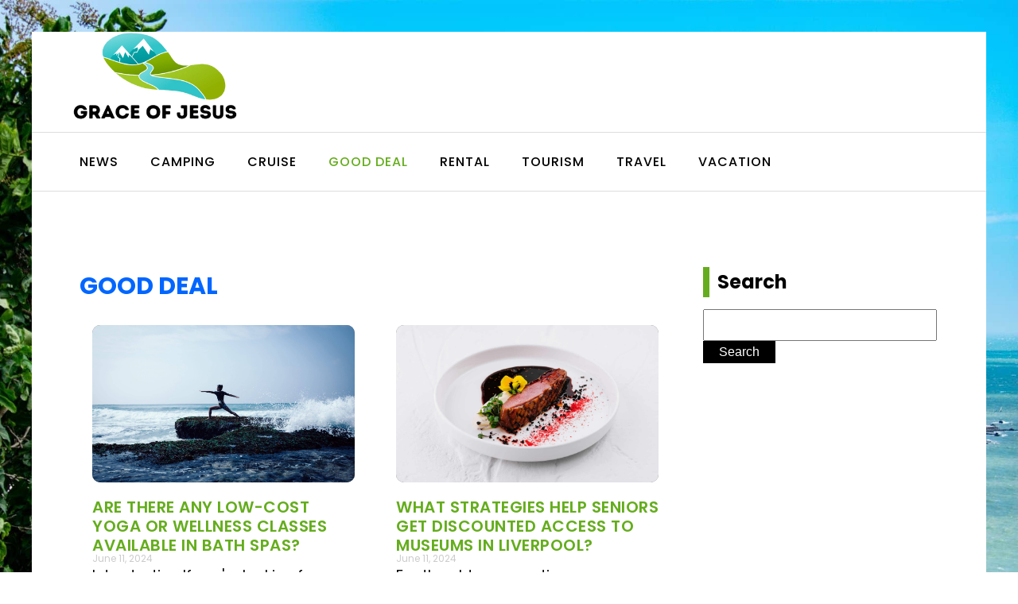

--- FILE ---
content_type: text/html; charset=UTF-8
request_url: https://graceofjesus.com/category/good-deal
body_size: 12034
content:
<!DOCTYPE html>
<html lang="en-US" >
<head>
<meta charset="UTF-8">
<meta name="viewport" content="width=device-width, initial-scale=1.0">
<!-- WP_HEAD() START -->


<meta name='robots' content='index, follow, max-image-preview:large, max-snippet:-1, max-video-preview:-1' />
	<style>img:is([sizes="auto" i], [sizes^="auto," i]) { contain-intrinsic-size: 3000px 1500px }</style>
	
	<!-- This site is optimized with the Yoast SEO plugin v26.3 - https://yoast.com/wordpress/plugins/seo/ -->
	<title>Good deal Archives - Travel Shopping Guide - graceofjesus.com</title>
<link data-wpr-hosted-gf-parameters="family=Poppins%3A100%2C200%2C300%2C400%2C500%2C600%2C700%2C800%2C900%7CPoppins%3A100%2C200%2C300%2C400%2C500%2C600%2C700%2C800%2C900&display=swap" href="https://graceofjesus.com/wp-content/cache/fonts/1/google-fonts/css/e/8/8/cd7310f0ecc92040a0e6c9c8b4af1.css" rel="stylesheet">
	<link rel="canonical" href="https://graceofjesus.com/category/good-deal" />
	<meta property="og:locale" content="en_US" />
	<meta property="og:type" content="article" />
	<meta property="og:title" content="Good deal Archives - Travel Shopping Guide - graceofjesus.com" />
	<meta property="og:url" content="https://graceofjesus.com/category/good-deal" />
	<meta property="og:site_name" content="Travel Shopping Guide - graceofjesus.com" />
	<meta name="twitter:card" content="summary_large_image" />
	<script type="application/ld+json" class="yoast-schema-graph">{"@context":"https://schema.org","@graph":[{"@type":"CollectionPage","@id":"https://graceofjesus.com/category/good-deal","url":"https://graceofjesus.com/category/good-deal","name":"Good deal Archives - Travel Shopping Guide - graceofjesus.com","isPartOf":{"@id":"https://graceofjesus.com/#website"},"primaryImageOfPage":{"@id":"https://graceofjesus.com/category/good-deal#primaryimage"},"image":{"@id":"https://graceofjesus.com/category/good-deal#primaryimage"},"thumbnailUrl":"https://graceofjesus.com/wp-content/uploads/2024/06/are-there-any-low-cost-yoga-or-wellness-classes-available-in-bath-spas.jpg","breadcrumb":{"@id":"https://graceofjesus.com/category/good-deal#breadcrumb"},"inLanguage":"en-US"},{"@type":"ImageObject","inLanguage":"en-US","@id":"https://graceofjesus.com/category/good-deal#primaryimage","url":"https://graceofjesus.com/wp-content/uploads/2024/06/are-there-any-low-cost-yoga-or-wellness-classes-available-in-bath-spas.jpg","contentUrl":"https://graceofjesus.com/wp-content/uploads/2024/06/are-there-any-low-cost-yoga-or-wellness-classes-available-in-bath-spas.jpg","width":2560,"height":1707},{"@type":"BreadcrumbList","@id":"https://graceofjesus.com/category/good-deal#breadcrumb","itemListElement":[{"@type":"ListItem","position":1,"name":"Home","item":"https://graceofjesus.com/"},{"@type":"ListItem","position":2,"name":"Good deal"}]},{"@type":"WebSite","@id":"https://graceofjesus.com/#website","url":"https://graceofjesus.com/","name":"Travel Shopping Guide - graceofjesus.com","description":"&quot;Where Fun Meets Exploration&quot;","potentialAction":[{"@type":"SearchAction","target":{"@type":"EntryPoint","urlTemplate":"https://graceofjesus.com/?s={search_term_string}"},"query-input":{"@type":"PropertyValueSpecification","valueRequired":true,"valueName":"search_term_string"}}],"inLanguage":"en-US"}]}</script>
	<!-- / Yoast SEO plugin. -->


<link href='https://fonts.gstatic.com' crossorigin rel='preconnect' />
<link rel="alternate" type="application/rss+xml" title="Travel Shopping Guide - graceofjesus.com &raquo; Good deal Category Feed" href="https://graceofjesus.com/category/good-deal/feed" />
<link rel='stylesheet' id='wp-block-library-css' href='https://graceofjesus.com/wp-includes/css/dist/block-library/style.min.css?ver=6.8.3' type='text/css' media='all' />
<style id='classic-theme-styles-inline-css' type='text/css'>
/*! This file is auto-generated */
.wp-block-button__link{color:#fff;background-color:#32373c;border-radius:9999px;box-shadow:none;text-decoration:none;padding:calc(.667em + 2px) calc(1.333em + 2px);font-size:1.125em}.wp-block-file__button{background:#32373c;color:#fff;text-decoration:none}
</style>
<style id='global-styles-inline-css' type='text/css'>
:root{--wp--preset--aspect-ratio--square: 1;--wp--preset--aspect-ratio--4-3: 4/3;--wp--preset--aspect-ratio--3-4: 3/4;--wp--preset--aspect-ratio--3-2: 3/2;--wp--preset--aspect-ratio--2-3: 2/3;--wp--preset--aspect-ratio--16-9: 16/9;--wp--preset--aspect-ratio--9-16: 9/16;--wp--preset--color--black: #000000;--wp--preset--color--cyan-bluish-gray: #abb8c3;--wp--preset--color--white: #ffffff;--wp--preset--color--pale-pink: #f78da7;--wp--preset--color--vivid-red: #cf2e2e;--wp--preset--color--luminous-vivid-orange: #ff6900;--wp--preset--color--luminous-vivid-amber: #fcb900;--wp--preset--color--light-green-cyan: #7bdcb5;--wp--preset--color--vivid-green-cyan: #00d084;--wp--preset--color--pale-cyan-blue: #8ed1fc;--wp--preset--color--vivid-cyan-blue: #0693e3;--wp--preset--color--vivid-purple: #9b51e0;--wp--preset--gradient--vivid-cyan-blue-to-vivid-purple: linear-gradient(135deg,rgba(6,147,227,1) 0%,rgb(155,81,224) 100%);--wp--preset--gradient--light-green-cyan-to-vivid-green-cyan: linear-gradient(135deg,rgb(122,220,180) 0%,rgb(0,208,130) 100%);--wp--preset--gradient--luminous-vivid-amber-to-luminous-vivid-orange: linear-gradient(135deg,rgba(252,185,0,1) 0%,rgba(255,105,0,1) 100%);--wp--preset--gradient--luminous-vivid-orange-to-vivid-red: linear-gradient(135deg,rgba(255,105,0,1) 0%,rgb(207,46,46) 100%);--wp--preset--gradient--very-light-gray-to-cyan-bluish-gray: linear-gradient(135deg,rgb(238,238,238) 0%,rgb(169,184,195) 100%);--wp--preset--gradient--cool-to-warm-spectrum: linear-gradient(135deg,rgb(74,234,220) 0%,rgb(151,120,209) 20%,rgb(207,42,186) 40%,rgb(238,44,130) 60%,rgb(251,105,98) 80%,rgb(254,248,76) 100%);--wp--preset--gradient--blush-light-purple: linear-gradient(135deg,rgb(255,206,236) 0%,rgb(152,150,240) 100%);--wp--preset--gradient--blush-bordeaux: linear-gradient(135deg,rgb(254,205,165) 0%,rgb(254,45,45) 50%,rgb(107,0,62) 100%);--wp--preset--gradient--luminous-dusk: linear-gradient(135deg,rgb(255,203,112) 0%,rgb(199,81,192) 50%,rgb(65,88,208) 100%);--wp--preset--gradient--pale-ocean: linear-gradient(135deg,rgb(255,245,203) 0%,rgb(182,227,212) 50%,rgb(51,167,181) 100%);--wp--preset--gradient--electric-grass: linear-gradient(135deg,rgb(202,248,128) 0%,rgb(113,206,126) 100%);--wp--preset--gradient--midnight: linear-gradient(135deg,rgb(2,3,129) 0%,rgb(40,116,252) 100%);--wp--preset--font-size--small: 13px;--wp--preset--font-size--medium: 20px;--wp--preset--font-size--large: 36px;--wp--preset--font-size--x-large: 42px;--wp--preset--spacing--20: 0.44rem;--wp--preset--spacing--30: 0.67rem;--wp--preset--spacing--40: 1rem;--wp--preset--spacing--50: 1.5rem;--wp--preset--spacing--60: 2.25rem;--wp--preset--spacing--70: 3.38rem;--wp--preset--spacing--80: 5.06rem;--wp--preset--shadow--natural: 6px 6px 9px rgba(0, 0, 0, 0.2);--wp--preset--shadow--deep: 12px 12px 50px rgba(0, 0, 0, 0.4);--wp--preset--shadow--sharp: 6px 6px 0px rgba(0, 0, 0, 0.2);--wp--preset--shadow--outlined: 6px 6px 0px -3px rgba(255, 255, 255, 1), 6px 6px rgba(0, 0, 0, 1);--wp--preset--shadow--crisp: 6px 6px 0px rgba(0, 0, 0, 1);}:where(.is-layout-flex){gap: 0.5em;}:where(.is-layout-grid){gap: 0.5em;}body .is-layout-flex{display: flex;}.is-layout-flex{flex-wrap: wrap;align-items: center;}.is-layout-flex > :is(*, div){margin: 0;}body .is-layout-grid{display: grid;}.is-layout-grid > :is(*, div){margin: 0;}:where(.wp-block-columns.is-layout-flex){gap: 2em;}:where(.wp-block-columns.is-layout-grid){gap: 2em;}:where(.wp-block-post-template.is-layout-flex){gap: 1.25em;}:where(.wp-block-post-template.is-layout-grid){gap: 1.25em;}.has-black-color{color: var(--wp--preset--color--black) !important;}.has-cyan-bluish-gray-color{color: var(--wp--preset--color--cyan-bluish-gray) !important;}.has-white-color{color: var(--wp--preset--color--white) !important;}.has-pale-pink-color{color: var(--wp--preset--color--pale-pink) !important;}.has-vivid-red-color{color: var(--wp--preset--color--vivid-red) !important;}.has-luminous-vivid-orange-color{color: var(--wp--preset--color--luminous-vivid-orange) !important;}.has-luminous-vivid-amber-color{color: var(--wp--preset--color--luminous-vivid-amber) !important;}.has-light-green-cyan-color{color: var(--wp--preset--color--light-green-cyan) !important;}.has-vivid-green-cyan-color{color: var(--wp--preset--color--vivid-green-cyan) !important;}.has-pale-cyan-blue-color{color: var(--wp--preset--color--pale-cyan-blue) !important;}.has-vivid-cyan-blue-color{color: var(--wp--preset--color--vivid-cyan-blue) !important;}.has-vivid-purple-color{color: var(--wp--preset--color--vivid-purple) !important;}.has-black-background-color{background-color: var(--wp--preset--color--black) !important;}.has-cyan-bluish-gray-background-color{background-color: var(--wp--preset--color--cyan-bluish-gray) !important;}.has-white-background-color{background-color: var(--wp--preset--color--white) !important;}.has-pale-pink-background-color{background-color: var(--wp--preset--color--pale-pink) !important;}.has-vivid-red-background-color{background-color: var(--wp--preset--color--vivid-red) !important;}.has-luminous-vivid-orange-background-color{background-color: var(--wp--preset--color--luminous-vivid-orange) !important;}.has-luminous-vivid-amber-background-color{background-color: var(--wp--preset--color--luminous-vivid-amber) !important;}.has-light-green-cyan-background-color{background-color: var(--wp--preset--color--light-green-cyan) !important;}.has-vivid-green-cyan-background-color{background-color: var(--wp--preset--color--vivid-green-cyan) !important;}.has-pale-cyan-blue-background-color{background-color: var(--wp--preset--color--pale-cyan-blue) !important;}.has-vivid-cyan-blue-background-color{background-color: var(--wp--preset--color--vivid-cyan-blue) !important;}.has-vivid-purple-background-color{background-color: var(--wp--preset--color--vivid-purple) !important;}.has-black-border-color{border-color: var(--wp--preset--color--black) !important;}.has-cyan-bluish-gray-border-color{border-color: var(--wp--preset--color--cyan-bluish-gray) !important;}.has-white-border-color{border-color: var(--wp--preset--color--white) !important;}.has-pale-pink-border-color{border-color: var(--wp--preset--color--pale-pink) !important;}.has-vivid-red-border-color{border-color: var(--wp--preset--color--vivid-red) !important;}.has-luminous-vivid-orange-border-color{border-color: var(--wp--preset--color--luminous-vivid-orange) !important;}.has-luminous-vivid-amber-border-color{border-color: var(--wp--preset--color--luminous-vivid-amber) !important;}.has-light-green-cyan-border-color{border-color: var(--wp--preset--color--light-green-cyan) !important;}.has-vivid-green-cyan-border-color{border-color: var(--wp--preset--color--vivid-green-cyan) !important;}.has-pale-cyan-blue-border-color{border-color: var(--wp--preset--color--pale-cyan-blue) !important;}.has-vivid-cyan-blue-border-color{border-color: var(--wp--preset--color--vivid-cyan-blue) !important;}.has-vivid-purple-border-color{border-color: var(--wp--preset--color--vivid-purple) !important;}.has-vivid-cyan-blue-to-vivid-purple-gradient-background{background: var(--wp--preset--gradient--vivid-cyan-blue-to-vivid-purple) !important;}.has-light-green-cyan-to-vivid-green-cyan-gradient-background{background: var(--wp--preset--gradient--light-green-cyan-to-vivid-green-cyan) !important;}.has-luminous-vivid-amber-to-luminous-vivid-orange-gradient-background{background: var(--wp--preset--gradient--luminous-vivid-amber-to-luminous-vivid-orange) !important;}.has-luminous-vivid-orange-to-vivid-red-gradient-background{background: var(--wp--preset--gradient--luminous-vivid-orange-to-vivid-red) !important;}.has-very-light-gray-to-cyan-bluish-gray-gradient-background{background: var(--wp--preset--gradient--very-light-gray-to-cyan-bluish-gray) !important;}.has-cool-to-warm-spectrum-gradient-background{background: var(--wp--preset--gradient--cool-to-warm-spectrum) !important;}.has-blush-light-purple-gradient-background{background: var(--wp--preset--gradient--blush-light-purple) !important;}.has-blush-bordeaux-gradient-background{background: var(--wp--preset--gradient--blush-bordeaux) !important;}.has-luminous-dusk-gradient-background{background: var(--wp--preset--gradient--luminous-dusk) !important;}.has-pale-ocean-gradient-background{background: var(--wp--preset--gradient--pale-ocean) !important;}.has-electric-grass-gradient-background{background: var(--wp--preset--gradient--electric-grass) !important;}.has-midnight-gradient-background{background: var(--wp--preset--gradient--midnight) !important;}.has-small-font-size{font-size: var(--wp--preset--font-size--small) !important;}.has-medium-font-size{font-size: var(--wp--preset--font-size--medium) !important;}.has-large-font-size{font-size: var(--wp--preset--font-size--large) !important;}.has-x-large-font-size{font-size: var(--wp--preset--font-size--x-large) !important;}
:where(.wp-block-post-template.is-layout-flex){gap: 1.25em;}:where(.wp-block-post-template.is-layout-grid){gap: 1.25em;}
:where(.wp-block-columns.is-layout-flex){gap: 2em;}:where(.wp-block-columns.is-layout-grid){gap: 2em;}
:root :where(.wp-block-pullquote){font-size: 1.5em;line-height: 1.6;}
</style>
<link data-minify="1" rel='stylesheet' id='oxygen-css' href='https://graceofjesus.com/wp-content/cache/min/1/wp-content/plugins/oxygen/component-framework/oxygen.css?ver=1752227566' type='text/css' media='all' />
<style id='rocket-lazyload-inline-css' type='text/css'>
.rll-youtube-player{position:relative;padding-bottom:56.23%;height:0;overflow:hidden;max-width:100%;}.rll-youtube-player:focus-within{outline: 2px solid currentColor;outline-offset: 5px;}.rll-youtube-player iframe{position:absolute;top:0;left:0;width:100%;height:100%;z-index:100;background:0 0}.rll-youtube-player img{bottom:0;display:block;left:0;margin:auto;max-width:100%;width:100%;position:absolute;right:0;top:0;border:none;height:auto;-webkit-transition:.4s all;-moz-transition:.4s all;transition:.4s all}.rll-youtube-player img:hover{-webkit-filter:brightness(75%)}.rll-youtube-player .play{height:100%;width:100%;left:0;top:0;position:absolute;background:var(--wpr-bg-16d44712-c728-496a-b1c3-c780bec7f315) no-repeat center;background-color: transparent !important;cursor:pointer;border:none;}
</style>
<script type="text/javascript" src="https://graceofjesus.com/wp-includes/js/jquery/jquery.min.js?ver=3.7.1" id="jquery-core-js"></script>
<link rel="https://api.w.org/" href="https://graceofjesus.com/wp-json/" /><link rel="alternate" title="JSON" type="application/json" href="https://graceofjesus.com/wp-json/wp/v2/categories/14" /><link rel="EditURI" type="application/rsd+xml" title="RSD" href="https://graceofjesus.com/xmlrpc.php?rsd" />
<meta name="generator" content="WordPress 6.8.3" />
<meta name="robots" content="noarchive"><link rel="icon" href="https://graceofjesus.com/wp-content/uploads/2024/06/cropped-graceofjesus-32x32.png" sizes="32x32" />
<link rel="icon" href="https://graceofjesus.com/wp-content/uploads/2024/06/cropped-graceofjesus-192x192.png" sizes="192x192" />
<link rel="apple-touch-icon" href="https://graceofjesus.com/wp-content/uploads/2024/06/cropped-graceofjesus-180x180.png" />
<meta name="msapplication-TileImage" content="https://graceofjesus.com/wp-content/uploads/2024/06/cropped-graceofjesus-270x270.png" />
		<style type="text/css" id="wp-custom-css">
			/*variable couleur*/
:root {
    --main-bg-cat: #65AD1D;
    --main-bg-head-sidebar: #19a7ce;
    --main-bg-submit: #000;
    --main-btn-read: #000;
}


/*fin variable couleur*/

/*Radius cat*/
.oxy-post-image-fixed-ratio {
    border-radius: 10px;
}

a.oxy-post-image {
    border-radius: 10px;
}

h2.widgettitle img {
    border-radius: 10px;
}


aside img {
    border-radius: 10px;
}

.oxy-post-overlay {
    border-radius: 10px;
}

.oxy-post-image {
    border-radius: 10px;
}

.oxy-post {
    border-radius: 10px;
}

.single img {
    border-radius: 10px;
}

.swiper-container
{
  width: 100%;
  border-radius: 10px;
}

.custom-content {
    border-radius: 10px;
}

.oxy-post-padding {
    border-radius: 10px;
}
/*radius cat*/

section#section-2-176 #_posts_grid-4-176 > .oxy-posts > :nth-child(1) {
    grid-column: span 8 !important;
}
section#section-2-176 #_posts_grid-4-176 > .oxy-posts > :nth-child(2) {
    grid-column: span 4 !important;
}
section#section-2-176 #_posts_grid-4-176 > .oxy-posts > :nth-child(3) {
    grid-column: span 4 !important;
}
section#section-2-176 #_posts_grid-4-176 .oxy-post:nth-child(1) .oxy-post-title {
    font-size: 25px !important;
}
section#section-2-176 #_posts_grid-4-176 > .oxy-posts > :nth-child(1) {
    height: 60vh !important;
}
section#section-2-176 .oxy-post-image.rocket-lazyload.entered.lazyloaded {
    justify-content: end;
}
.custom-content {
    background: #0000004f;
    padding: 10px;
}
.oxy-post-meta {
    color: #fff;
    font-size: 12px;
}

/*S1*/

.grid-custom .oxy-post {
    width: 100% !important;
	  padding: 0em 1em !important;
}
.custom-date {
    font-size: 12px;
    color: #cccccc;
}
.left-img .oxy-post {
    align-items: start !important;
    margin-bottom: 1em !important;
}

aside li {
    list-style: none;
}

h2.widgettitle {
    padding: 0px 10px;
    border-left: 8px solid var(--main-bg-cat);
	text-align:left;
}

form#searchform {
    margin: 15px 0px;
	text-align:left;
}

input#s {
    height: 40px;
    width: 100%;
}

input#searchsubmit {
    border: 0px;
    padding: 5px 20px;
    background: var(--main-bg-submit);
    color: #fff;
}

.ftr-img img {
    width: 100%;
    height: auto;
}

.oxy-post-image.rocket-lazyload.entered.lazyloaded {
    border-radius: 10px;
}

a.oxy-post-image {
    border-radius: 10px;
}

.oxy-post-image-fixed-ratio.rocket-lazyload.entered.lazyloaded {
    border-radius: 10px;
}

@media (max-width: 500px){
	section#section-2-176 #_posts_grid-4-176 > .oxy-posts > :nth-child(1) {
    height: auto !important;
}
	section#section-2-176 #_posts_grid-4-176 > .oxy-posts > :nth-child(1) {
    grid-column: span 4 !important;
}


}		</style>
		<link data-minify="1" rel='stylesheet' id='oxygen-cache-24-css' href='https://graceofjesus.com/wp-content/cache/min/1/wp-content/uploads/oxygen/css/24.css?ver=1752227566' type='text/css' media='all' />
<link data-minify="1" rel='stylesheet' id='oxygen-cache-21-css' href='https://graceofjesus.com/wp-content/cache/min/1/wp-content/uploads/oxygen/css/21.css?ver=1752227566' type='text/css' media='all' />
<link data-minify="1" rel='stylesheet' id='oxygen-universal-styles-css' href='https://graceofjesus.com/wp-content/cache/background-css/1/graceofjesus.com/wp-content/cache/min/1/wp-content/uploads/oxygen/css/universal.css?ver=1752227566&wpr_t=1766014224' type='text/css' media='all' />
<noscript><style id="rocket-lazyload-nojs-css">.rll-youtube-player, [data-lazy-src]{display:none !important;}</style></noscript><!-- END OF WP_HEAD() -->
<style id="wpr-lazyload-bg-container"></style><style id="wpr-lazyload-bg-exclusion"></style>
<noscript>
<style id="wpr-lazyload-bg-nostyle">.oxy-pro-menu .oxy-pro-menu-off-canvas-container,.oxy-pro-menu .oxy-pro-menu-open-container{--wpr-bg-7144f307-bd51-4d6b-b1a7-2781c628b198: url('https://graceofjesus.com/wp-content/cache/min/1/wp-content/uploads/oxygen/css/');}body{--wpr-bg-c1aedbfc-1a47-4048-98dc-04e6c20b010a: url('https://graceofjesus.com/wp-content/uploads/2024/04/central-img.jpg');}.rll-youtube-player .play{--wpr-bg-16d44712-c728-496a-b1c3-c780bec7f315: url('https://graceofjesus.com/wp-content/plugins/wp-rocket/assets/img/youtube.png');}</style>
</noscript>
<script type="application/javascript">const rocket_pairs = [{"selector":".oxy-pro-menu .oxy-pro-menu-off-canvas-container,.oxy-pro-menu .oxy-pro-menu-open-container","style":".oxy-pro-menu .oxy-pro-menu-off-canvas-container,.oxy-pro-menu .oxy-pro-menu-open-container{--wpr-bg-7144f307-bd51-4d6b-b1a7-2781c628b198: url('https:\/\/graceofjesus.com\/wp-content\/cache\/min\/1\/wp-content\/uploads\/oxygen\/css\/');}","hash":"7144f307-bd51-4d6b-b1a7-2781c628b198","url":"https:\/\/graceofjesus.com\/wp-content\/cache\/min\/1\/wp-content\/uploads\/oxygen\/css\/"},{"selector":"body","style":"body{--wpr-bg-c1aedbfc-1a47-4048-98dc-04e6c20b010a: url('https:\/\/graceofjesus.com\/wp-content\/uploads\/2024\/04\/central-img.jpg');}","hash":"c1aedbfc-1a47-4048-98dc-04e6c20b010a","url":"https:\/\/graceofjesus.com\/wp-content\/uploads\/2024\/04\/central-img.jpg"},{"selector":".rll-youtube-player .play","style":".rll-youtube-player .play{--wpr-bg-16d44712-c728-496a-b1c3-c780bec7f315: url('https:\/\/graceofjesus.com\/wp-content\/plugins\/wp-rocket\/assets\/img\/youtube.png');}","hash":"16d44712-c728-496a-b1c3-c780bec7f315","url":"https:\/\/graceofjesus.com\/wp-content\/plugins\/wp-rocket\/assets\/img\/youtube.png"}]; const rocket_excluded_pairs = [];</script><meta name="generator" content="WP Rocket 3.20.0.3" data-wpr-features="wpr_lazyload_css_bg_img wpr_minify_js wpr_lazyload_images wpr_lazyload_iframes wpr_image_dimensions wpr_minify_css wpr_preload_links wpr_host_fonts_locally" /></head>
<body class="archive category category-good-deal category-14 wp-theme-oxygen-is-not-a-theme  wp-embed-responsive oxygen-body" >




						<div id="div_block-59-140" class="ct-div-block" ><section id="section-73-140" class=" ct-section" ><div data-rocket-location-hash="835870707a6db9a3927a712b2f459b06" class="ct-section-inner-wrap"><a id="link-12-225" class="ct-link atomic-logo" href="https://graceofjesus.com/"   ><img width="383" height="210"  id="image-13-225" alt="" src="data:image/svg+xml,%3Csvg%20xmlns='http://www.w3.org/2000/svg'%20viewBox='0%200%20383%20210'%3E%3C/svg%3E" class="ct-image" data-lazy-srcset="https://graceofjesus.com/wp-content/uploads/2024/06/graceofjesus.png 383w, https://graceofjesus.com/wp-content/uploads/2024/06/graceofjesus-300x164.png 300w" data-lazy-sizes="(max-width: 383px) 100vw, 383px" data-lazy-src="https://graceofjesus.com/wp-content/uploads/2024/06/graceofjesus.png" /><noscript><img width="383" height="210"  id="image-13-225" alt="" src="https://graceofjesus.com/wp-content/uploads/2024/06/graceofjesus.png" class="ct-image" srcset="https://graceofjesus.com/wp-content/uploads/2024/06/graceofjesus.png 383w, https://graceofjesus.com/wp-content/uploads/2024/06/graceofjesus-300x164.png 300w" sizes="(max-width: 383px) 100vw, 383px" /></noscript></a></div></section><header id="_header-2-225" class="oxy-header-wrapper oxy-overlay-header oxy-header" ><div id="_header_row-10-225" class="oxy-header-row" ><div class="oxy-header-container"><div id="_header_left-11-225" class="oxy-header-left" ><nav id="_nav_menu-17-225" class="oxy-nav-menu oxy-nav-menu-dropdowns" ><div class='oxy-menu-toggle'><div class='oxy-nav-menu-hamburger-wrap'><div class='oxy-nav-menu-hamburger'><div class='oxy-nav-menu-hamburger-line'></div><div class='oxy-nav-menu-hamburger-line'></div><div class='oxy-nav-menu-hamburger-line'></div></div></div></div><div class="menu-mainmenu-container"><ul id="menu-mainmenu" class="oxy-nav-menu-list"><li id="menu-item-413" class="menu-item menu-item-type-taxonomy menu-item-object-category menu-item-413"><a href="https://graceofjesus.com/category/news">News</a></li>
<li id="menu-item-410" class="menu-item menu-item-type-taxonomy menu-item-object-category menu-item-410"><a href="https://graceofjesus.com/category/camping">Camping</a></li>
<li id="menu-item-411" class="menu-item menu-item-type-taxonomy menu-item-object-category menu-item-411"><a href="https://graceofjesus.com/category/cruise">Cruise</a></li>
<li id="menu-item-412" class="menu-item menu-item-type-taxonomy menu-item-object-category current-menu-item menu-item-412"><a href="https://graceofjesus.com/category/good-deal" aria-current="page">Good deal</a></li>
<li id="menu-item-414" class="menu-item menu-item-type-taxonomy menu-item-object-category menu-item-414"><a href="https://graceofjesus.com/category/rental">Rental</a></li>
<li id="menu-item-415" class="menu-item menu-item-type-taxonomy menu-item-object-category menu-item-415"><a href="https://graceofjesus.com/category/tourism">Tourism</a></li>
<li id="menu-item-416" class="menu-item menu-item-type-taxonomy menu-item-object-category menu-item-416"><a href="https://graceofjesus.com/category/travel">Travel</a></li>
<li id="menu-item-417" class="menu-item menu-item-type-taxonomy menu-item-object-category menu-item-417"><a href="https://graceofjesus.com/category/vacation">Vacation</a></li>
</ul></div></nav></div><div id="_header_center-14-225" class="oxy-header-center" ></div><div id="_header_right-15-225" class="oxy-header-right" ></div></div></div></header>
		<section id="section-3-300" class=" ct-section" ><div data-rocket-location-hash="7d3f39448c044568398089ee00f3cc6d" class="ct-section-inner-wrap"><div id="new_columns-8-137" class="ct-new-columns" ><div id="div_block-9-137" class="ct-div-block" ><h1 id="text_block-15-137" class="ct-text-block" ><span id="span-16-137" class="ct-span" ><a href="https://graceofjesus.com/category/good-deal" rel="tag">Good deal</a></span></h1>        
                <div id="_posts_grid-6-300" class='oxy-easy-posts oxy-posts-grid grid-custom' >
                                    <div class='oxy-posts'>
                     <div class='oxy-post'>
  
    <a class='oxy-post-image' href='https://graceofjesus.com/good-deal/are-there-any-low-cost-yoga-or-wellness-classes-available-in-bath-spas.php'>
      <div data-bg="https://graceofjesus.com/wp-content/uploads/2024/06/are-there-any-low-cost-yoga-or-wellness-classes-available-in-bath-spas.jpg" class='oxy-post-image-fixed-ratio rocket-lazyload' style=''>
      </div>
      
   
	</a>
 <h2> 
	<a class='oxy-post-title' href='https://graceofjesus.com/good-deal/are-there-any-low-cost-yoga-or-wellness-classes-available-in-bath-spas.php'>Are there any low-cost yoga or wellness classes available in Bath spas?</a>
	</h2>
	<div class='custom-date'>

		June 11, 2024	</div>

	<div class='oxy-post-content'>
		Introduction If you're looking for a way to balance your body, mind, and spirit, then yoga and wellness classes might be just what you need....	</div>

	<a href='https://graceofjesus.com/good-deal/are-there-any-low-cost-yoga-or-wellness-classes-available-in-bath-spas.php' class='oxy-read-more'>Read more</a>

</div> <div class='oxy-post'>
  
    <a class='oxy-post-image' href='https://graceofjesus.com/good-deal/what-strategies-help-seniors-get-discounted-access-to-museums-in-liverpool.php'>
      <div data-bg="https://graceofjesus.com/wp-content/uploads/2024/06/what-strategies-help-seniors-get-discounted-access-to-museums-in-liverpool.jpg" class='oxy-post-image-fixed-ratio rocket-lazyload' style=''>
      </div>
      
   
	</a>
 <h2> 
	<a class='oxy-post-title' href='https://graceofjesus.com/good-deal/what-strategies-help-seniors-get-discounted-access-to-museums-in-liverpool.php'>What strategies help seniors get discounted access to museums in Liverpool?</a>
	</h2>
	<div class='custom-date'>

		June 11, 2024	</div>

	<div class='oxy-post-content'>
		For the older generation, an exploration of a museum can provide a thrilling experience, allowing them to relive history, engage with art, and learn from...	</div>

	<a href='https://graceofjesus.com/good-deal/what-strategies-help-seniors-get-discounted-access-to-museums-in-liverpool.php' class='oxy-read-more'>Read more</a>

</div> <div class='oxy-post'>
  
    <a class='oxy-post-image' href='https://graceofjesus.com/good-deal/where-can-one-find-discounted-bicycle-rentals-in-the-lake-district.php'>
      <div data-bg="https://graceofjesus.com/wp-content/uploads/2024/06/viktor-keri-UdGEXZtlx-E-unsplash.jpg" class='oxy-post-image-fixed-ratio rocket-lazyload' style=''>
      </div>
      
   
	</a>
 <h2> 
	<a class='oxy-post-title' href='https://graceofjesus.com/good-deal/where-can-one-find-discounted-bicycle-rentals-in-the-lake-district.php'>Where can one find discounted bicycle rentals in the Lake District?</a>
	</h2>
	<div class='custom-date'>

		June 11, 2024	</div>

	<div class='oxy-post-content'>
		Perhaps, you've been to the picturesque valleys of the Lake District before, or maybe it's your first time planning a trip to this scenic destination...	</div>

	<a href='https://graceofjesus.com/good-deal/where-can-one-find-discounted-bicycle-rentals-in-the-lake-district.php' class='oxy-read-more'>Read more</a>

</div>                </div>
                                <div class='oxy-easy-posts-pages'>
                                    </div>
                                            </div>
                </div><aside id="div_block-10-137" class="ct-div-block" ><li id="search-2" class="widget widget_search"><h2 class="widgettitle">Search</h2>
<form role="search" method="get" id="searchform" class="searchform" action="https://graceofjesus.com/">
				<div>
					<label class="screen-reader-text" for="s">Search for:</label>
					<input type="text" value="" name="s" id="s" />
					<input type="submit" id="searchsubmit" value="Search" />
				</div>
			</form></li>
</aside></div></div></section><section id="section-20-225" class=" ct-section" ><div data-rocket-location-hash="583f0d87fed15697e0a0acb81ef66bdd" class="ct-section-inner-wrap"><div id="new_columns-68-140" class="ct-new-columns" ><div id="div_block-69-140" class="ct-div-block" ><div id="text_block-71-140" class="ct-text-block" >Copyright 2024. All Rights Reserved</div></div><div id="div_block-70-140" class="ct-div-block" ><nav id="_nav_menu-72-140" class="oxy-nav-menu oxy-nav-menu-dropdowns oxy-nav-menu-dropdown-arrow" ><div class='oxy-menu-toggle'><div class='oxy-nav-menu-hamburger-wrap'><div class='oxy-nav-menu-hamburger'><div class='oxy-nav-menu-hamburger-line'></div><div class='oxy-nav-menu-hamburger-line'></div><div class='oxy-nav-menu-hamburger-line'></div></div></div></div><div class="menu-footer-container"><ul id="menu-footer" class="oxy-nav-menu-list"><li id="menu-item-91" class="menu-item menu-item-type-post_type menu-item-object-page menu-item-91"><a href="https://graceofjesus.com/contact">Contact</a></li>
<li id="menu-item-92" class="menu-item menu-item-type-post_type menu-item-object-page menu-item-92"><a href="https://graceofjesus.com/legal-notice">Legal notice</a></li>
<li id="menu-item-418" class="menu-item menu-item-type-post_type menu-item-object-page menu-item-privacy-policy menu-item-418"><a rel="privacy-policy" href="https://graceofjesus.com/privacy-policy">privacy policy</a></li>
</ul></div></nav></div></div></div></section></div>	<!-- WP_FOOTER -->
<script type="speculationrules">
{"prefetch":[{"source":"document","where":{"and":[{"href_matches":"\/*"},{"not":{"href_matches":["\/wp-*.php","\/wp-admin\/*","\/wp-content\/uploads\/*","\/wp-content\/*","\/wp-content\/plugins\/*","\/wp-content\/themes\/oxygen-bare-minimum-theme\/*","\/wp-content\/themes\/oxygen-is-not-a-theme\/*","\/*\\?(.+)"]}},{"not":{"selector_matches":"a[rel~=\"nofollow\"]"}},{"not":{"selector_matches":".no-prefetch, .no-prefetch a"}}]},"eagerness":"conservative"}]}
</script>

		<script type="text/javascript">
			jQuery(document).ready(function() {
				jQuery('body').on('click', '.oxy-menu-toggle', function() {
					jQuery(this).parent('.oxy-nav-menu').toggleClass('oxy-nav-menu-open');
					jQuery('body').toggleClass('oxy-nav-menu-prevent-overflow');
					jQuery('html').toggleClass('oxy-nav-menu-prevent-overflow');
				});
				var selector = '.oxy-nav-menu-open .menu-item a[href*="#"]';
				jQuery('body').on('click', selector, function(){
					jQuery('.oxy-nav-menu-open').removeClass('oxy-nav-menu-open');
					jQuery('body').removeClass('oxy-nav-menu-prevent-overflow');
					jQuery('html').removeClass('oxy-nav-menu-prevent-overflow');
					jQuery(this).click();
				});
			});
		</script>

	<script type="text/javascript" id="rocket-browser-checker-js-after">
/* <![CDATA[ */
"use strict";var _createClass=function(){function defineProperties(target,props){for(var i=0;i<props.length;i++){var descriptor=props[i];descriptor.enumerable=descriptor.enumerable||!1,descriptor.configurable=!0,"value"in descriptor&&(descriptor.writable=!0),Object.defineProperty(target,descriptor.key,descriptor)}}return function(Constructor,protoProps,staticProps){return protoProps&&defineProperties(Constructor.prototype,protoProps),staticProps&&defineProperties(Constructor,staticProps),Constructor}}();function _classCallCheck(instance,Constructor){if(!(instance instanceof Constructor))throw new TypeError("Cannot call a class as a function")}var RocketBrowserCompatibilityChecker=function(){function RocketBrowserCompatibilityChecker(options){_classCallCheck(this,RocketBrowserCompatibilityChecker),this.passiveSupported=!1,this._checkPassiveOption(this),this.options=!!this.passiveSupported&&options}return _createClass(RocketBrowserCompatibilityChecker,[{key:"_checkPassiveOption",value:function(self){try{var options={get passive(){return!(self.passiveSupported=!0)}};window.addEventListener("test",null,options),window.removeEventListener("test",null,options)}catch(err){self.passiveSupported=!1}}},{key:"initRequestIdleCallback",value:function(){!1 in window&&(window.requestIdleCallback=function(cb){var start=Date.now();return setTimeout(function(){cb({didTimeout:!1,timeRemaining:function(){return Math.max(0,50-(Date.now()-start))}})},1)}),!1 in window&&(window.cancelIdleCallback=function(id){return clearTimeout(id)})}},{key:"isDataSaverModeOn",value:function(){return"connection"in navigator&&!0===navigator.connection.saveData}},{key:"supportsLinkPrefetch",value:function(){var elem=document.createElement("link");return elem.relList&&elem.relList.supports&&elem.relList.supports("prefetch")&&window.IntersectionObserver&&"isIntersecting"in IntersectionObserverEntry.prototype}},{key:"isSlowConnection",value:function(){return"connection"in navigator&&"effectiveType"in navigator.connection&&("2g"===navigator.connection.effectiveType||"slow-2g"===navigator.connection.effectiveType)}}]),RocketBrowserCompatibilityChecker}();
/* ]]> */
</script>
<script type="text/javascript" id="rocket-preload-links-js-extra">
/* <![CDATA[ */
var RocketPreloadLinksConfig = {"excludeUris":"\/(?:.+\/)?feed(?:\/(?:.+\/?)?)?$|\/(?:.+\/)?embed\/|\/(index.php\/)?(.*)wp-json(\/.*|$)|\/refer\/|\/go\/|\/recommend\/|\/recommends\/","usesTrailingSlash":"","imageExt":"jpg|jpeg|gif|png|tiff|bmp|webp|avif|pdf|doc|docx|xls|xlsx|php","fileExt":"jpg|jpeg|gif|png|tiff|bmp|webp|avif|pdf|doc|docx|xls|xlsx|php|html|htm","siteUrl":"https:\/\/graceofjesus.com","onHoverDelay":"100","rateThrottle":"3"};
/* ]]> */
</script>
<script type="text/javascript" id="rocket-preload-links-js-after">
/* <![CDATA[ */
(function() {
"use strict";var r="function"==typeof Symbol&&"symbol"==typeof Symbol.iterator?function(e){return typeof e}:function(e){return e&&"function"==typeof Symbol&&e.constructor===Symbol&&e!==Symbol.prototype?"symbol":typeof e},e=function(){function i(e,t){for(var n=0;n<t.length;n++){var i=t[n];i.enumerable=i.enumerable||!1,i.configurable=!0,"value"in i&&(i.writable=!0),Object.defineProperty(e,i.key,i)}}return function(e,t,n){return t&&i(e.prototype,t),n&&i(e,n),e}}();function i(e,t){if(!(e instanceof t))throw new TypeError("Cannot call a class as a function")}var t=function(){function n(e,t){i(this,n),this.browser=e,this.config=t,this.options=this.browser.options,this.prefetched=new Set,this.eventTime=null,this.threshold=1111,this.numOnHover=0}return e(n,[{key:"init",value:function(){!this.browser.supportsLinkPrefetch()||this.browser.isDataSaverModeOn()||this.browser.isSlowConnection()||(this.regex={excludeUris:RegExp(this.config.excludeUris,"i"),images:RegExp(".("+this.config.imageExt+")$","i"),fileExt:RegExp(".("+this.config.fileExt+")$","i")},this._initListeners(this))}},{key:"_initListeners",value:function(e){-1<this.config.onHoverDelay&&document.addEventListener("mouseover",e.listener.bind(e),e.listenerOptions),document.addEventListener("mousedown",e.listener.bind(e),e.listenerOptions),document.addEventListener("touchstart",e.listener.bind(e),e.listenerOptions)}},{key:"listener",value:function(e){var t=e.target.closest("a"),n=this._prepareUrl(t);if(null!==n)switch(e.type){case"mousedown":case"touchstart":this._addPrefetchLink(n);break;case"mouseover":this._earlyPrefetch(t,n,"mouseout")}}},{key:"_earlyPrefetch",value:function(t,e,n){var i=this,r=setTimeout(function(){if(r=null,0===i.numOnHover)setTimeout(function(){return i.numOnHover=0},1e3);else if(i.numOnHover>i.config.rateThrottle)return;i.numOnHover++,i._addPrefetchLink(e)},this.config.onHoverDelay);t.addEventListener(n,function e(){t.removeEventListener(n,e,{passive:!0}),null!==r&&(clearTimeout(r),r=null)},{passive:!0})}},{key:"_addPrefetchLink",value:function(i){return this.prefetched.add(i.href),new Promise(function(e,t){var n=document.createElement("link");n.rel="prefetch",n.href=i.href,n.onload=e,n.onerror=t,document.head.appendChild(n)}).catch(function(){})}},{key:"_prepareUrl",value:function(e){if(null===e||"object"!==(void 0===e?"undefined":r(e))||!1 in e||-1===["http:","https:"].indexOf(e.protocol))return null;var t=e.href.substring(0,this.config.siteUrl.length),n=this._getPathname(e.href,t),i={original:e.href,protocol:e.protocol,origin:t,pathname:n,href:t+n};return this._isLinkOk(i)?i:null}},{key:"_getPathname",value:function(e,t){var n=t?e.substring(this.config.siteUrl.length):e;return n.startsWith("/")||(n="/"+n),this._shouldAddTrailingSlash(n)?n+"/":n}},{key:"_shouldAddTrailingSlash",value:function(e){return this.config.usesTrailingSlash&&!e.endsWith("/")&&!this.regex.fileExt.test(e)}},{key:"_isLinkOk",value:function(e){return null!==e&&"object"===(void 0===e?"undefined":r(e))&&(!this.prefetched.has(e.href)&&e.origin===this.config.siteUrl&&-1===e.href.indexOf("?")&&-1===e.href.indexOf("#")&&!this.regex.excludeUris.test(e.href)&&!this.regex.images.test(e.href))}}],[{key:"run",value:function(){"undefined"!=typeof RocketPreloadLinksConfig&&new n(new RocketBrowserCompatibilityChecker({capture:!0,passive:!0}),RocketPreloadLinksConfig).init()}}]),n}();t.run();
}());
/* ]]> */
</script>
<script type="text/javascript" id="rocket_lazyload_css-js-extra">
/* <![CDATA[ */
var rocket_lazyload_css_data = {"threshold":"300"};
/* ]]> */
</script>
<script type="text/javascript" id="rocket_lazyload_css-js-after">
/* <![CDATA[ */
!function o(n,c,a){function u(t,e){if(!c[t]){if(!n[t]){var r="function"==typeof require&&require;if(!e&&r)return r(t,!0);if(s)return s(t,!0);throw(e=new Error("Cannot find module '"+t+"'")).code="MODULE_NOT_FOUND",e}r=c[t]={exports:{}},n[t][0].call(r.exports,function(e){return u(n[t][1][e]||e)},r,r.exports,o,n,c,a)}return c[t].exports}for(var s="function"==typeof require&&require,e=0;e<a.length;e++)u(a[e]);return u}({1:[function(e,t,r){"use strict";{const c="undefined"==typeof rocket_pairs?[]:rocket_pairs,a=(("undefined"==typeof rocket_excluded_pairs?[]:rocket_excluded_pairs).map(t=>{var e=t.selector;document.querySelectorAll(e).forEach(e=>{e.setAttribute("data-rocket-lazy-bg-"+t.hash,"excluded")})}),document.querySelector("#wpr-lazyload-bg-container"));var o=rocket_lazyload_css_data.threshold||300;const u=new IntersectionObserver(e=>{e.forEach(t=>{t.isIntersecting&&c.filter(e=>t.target.matches(e.selector)).map(t=>{var e;t&&((e=document.createElement("style")).textContent=t.style,a.insertAdjacentElement("afterend",e),t.elements.forEach(e=>{u.unobserve(e),e.setAttribute("data-rocket-lazy-bg-"+t.hash,"loaded")}))})})},{rootMargin:o+"px"});function n(){0<(0<arguments.length&&void 0!==arguments[0]?arguments[0]:[]).length&&c.forEach(t=>{try{document.querySelectorAll(t.selector).forEach(e=>{"loaded"!==e.getAttribute("data-rocket-lazy-bg-"+t.hash)&&"excluded"!==e.getAttribute("data-rocket-lazy-bg-"+t.hash)&&(u.observe(e),(t.elements||=[]).push(e))})}catch(e){console.error(e)}})}n(),function(){const r=window.MutationObserver;return function(e,t){if(e&&1===e.nodeType)return(t=new r(t)).observe(e,{attributes:!0,childList:!0,subtree:!0}),t}}()(document.querySelector("body"),n)}},{}]},{},[1]);
/* ]]> */
</script>
<script type="text/javascript" id="wpb_missed_scheduled_posts_publisher-js-after">
/* <![CDATA[ */
	(function( request ){
		if ( ! window.fetch ) {
			return;
		}
		request.args.body = new URLSearchParams( request.args.body );
		fetch( request.url, request.args );
	}( {"url":"https:\/\/graceofjesus.com\/wp-admin\/admin-ajax.php?action=wpb_missed_scheduled_posts_publisher","args":{"method":"POST","body":"wpb_missed_scheduled_posts_publisher_nonce=6cfcbb3167"}} ));
	
/* ]]> */
</script>
<script type="text/javascript" id="ct-footer-js"></script><script>window.lazyLoadOptions=[{elements_selector:"img[data-lazy-src],.rocket-lazyload,iframe[data-lazy-src]",data_src:"lazy-src",data_srcset:"lazy-srcset",data_sizes:"lazy-sizes",class_loading:"lazyloading",class_loaded:"lazyloaded",threshold:300,callback_loaded:function(element){if(element.tagName==="IFRAME"&&element.dataset.rocketLazyload=="fitvidscompatible"){if(element.classList.contains("lazyloaded")){if(typeof window.jQuery!="undefined"){if(jQuery.fn.fitVids){jQuery(element).parent().fitVids()}}}}}},{elements_selector:".rocket-lazyload",data_src:"lazy-src",data_srcset:"lazy-srcset",data_sizes:"lazy-sizes",class_loading:"lazyloading",class_loaded:"lazyloaded",threshold:300,}];window.addEventListener('LazyLoad::Initialized',function(e){var lazyLoadInstance=e.detail.instance;if(window.MutationObserver){var observer=new MutationObserver(function(mutations){var image_count=0;var iframe_count=0;var rocketlazy_count=0;mutations.forEach(function(mutation){for(var i=0;i<mutation.addedNodes.length;i++){if(typeof mutation.addedNodes[i].getElementsByTagName!=='function'){continue}
if(typeof mutation.addedNodes[i].getElementsByClassName!=='function'){continue}
images=mutation.addedNodes[i].getElementsByTagName('img');is_image=mutation.addedNodes[i].tagName=="IMG";iframes=mutation.addedNodes[i].getElementsByTagName('iframe');is_iframe=mutation.addedNodes[i].tagName=="IFRAME";rocket_lazy=mutation.addedNodes[i].getElementsByClassName('rocket-lazyload');image_count+=images.length;iframe_count+=iframes.length;rocketlazy_count+=rocket_lazy.length;if(is_image){image_count+=1}
if(is_iframe){iframe_count+=1}}});if(image_count>0||iframe_count>0||rocketlazy_count>0){lazyLoadInstance.update()}});var b=document.getElementsByTagName("body")[0];var config={childList:!0,subtree:!0};observer.observe(b,config)}},!1)</script><script data-no-minify="1" async src="https://graceofjesus.com/wp-content/plugins/wp-rocket/assets/js/lazyload/17.8.3/lazyload.min.js"></script><script>function lazyLoadThumb(e,alt,l){var t='<img data-lazy-src="https://i.ytimg.com/vi/ID/hqdefault.jpg" alt="" width="480" height="360"><noscript><img src="https://i.ytimg.com/vi/ID/hqdefault.jpg" alt="" width="480" height="360"></noscript>',a='<button class="play" aria-label="Play Youtube video"></button>';if(l){t=t.replace('data-lazy-','');t=t.replace('loading="lazy"','');t=t.replace(/<noscript>.*?<\/noscript>/g,'');}t=t.replace('alt=""','alt="'+alt+'"');return t.replace("ID",e)+a}function lazyLoadYoutubeIframe(){var e=document.createElement("iframe"),t="ID?autoplay=1";t+=0===this.parentNode.dataset.query.length?"":"&"+this.parentNode.dataset.query;e.setAttribute("src",t.replace("ID",this.parentNode.dataset.src)),e.setAttribute("frameborder","0"),e.setAttribute("allowfullscreen","1"),e.setAttribute("allow","accelerometer; autoplay; encrypted-media; gyroscope; picture-in-picture"),this.parentNode.parentNode.replaceChild(e,this.parentNode)}document.addEventListener("DOMContentLoaded",function(){var exclusions=[];var e,t,p,u,l,a=document.getElementsByClassName("rll-youtube-player");for(t=0;t<a.length;t++)(e=document.createElement("div")),(u='https://i.ytimg.com/vi/ID/hqdefault.jpg'),(u=u.replace('ID',a[t].dataset.id)),(l=exclusions.some(exclusion=>u.includes(exclusion))),e.setAttribute("data-id",a[t].dataset.id),e.setAttribute("data-query",a[t].dataset.query),e.setAttribute("data-src",a[t].dataset.src),(e.innerHTML=lazyLoadThumb(a[t].dataset.id,a[t].dataset.alt,l)),a[t].appendChild(e),(p=e.querySelector(".play")),(p.onclick=lazyLoadYoutubeIframe)});</script><!-- /WP_FOOTER --> 
<script>var rocket_beacon_data = {"ajax_url":"https:\/\/graceofjesus.com\/wp-admin\/admin-ajax.php","nonce":"5e0d66a2a6","url":"https:\/\/graceofjesus.com\/category\/good-deal","is_mobile":false,"width_threshold":1600,"height_threshold":700,"delay":500,"debug":null,"status":{"atf":true,"lrc":true,"preconnect_external_domain":true},"elements":"img, video, picture, p, main, div, li, svg, section, header, span","lrc_threshold":1800,"preconnect_external_domain_elements":["link","script","iframe"],"preconnect_external_domain_exclusions":["static.cloudflareinsights.com","rel=\"profile\"","rel=\"preconnect\"","rel=\"dns-prefetch\"","rel=\"icon\""]}</script><script data-name="wpr-wpr-beacon" src='https://graceofjesus.com/wp-content/plugins/wp-rocket/assets/js/wpr-beacon.min.js' async></script><script defer src="https://static.cloudflareinsights.com/beacon.min.js/vcd15cbe7772f49c399c6a5babf22c1241717689176015" integrity="sha512-ZpsOmlRQV6y907TI0dKBHq9Md29nnaEIPlkf84rnaERnq6zvWvPUqr2ft8M1aS28oN72PdrCzSjY4U6VaAw1EQ==" data-cf-beacon='{"version":"2024.11.0","token":"768631c4386e40ec87c204955669f490","r":1,"server_timing":{"name":{"cfCacheStatus":true,"cfEdge":true,"cfExtPri":true,"cfL4":true,"cfOrigin":true,"cfSpeedBrain":true},"location_startswith":null}}' crossorigin="anonymous"></script>
</body>
</html>

<!-- This website is like a Rocket, isn't it? Performance optimized by WP Rocket. Learn more: https://wp-rocket.me - Debug: cached@1766014224 -->

--- FILE ---
content_type: text/css; charset=utf-8
request_url: https://graceofjesus.com/wp-content/cache/min/1/wp-content/uploads/oxygen/css/21.css?ver=1752227566
body_size: 350
content:
#section-3-300>.ct-section-inner-wrap{display:flex;flex-direction:column;align-items:center}#section-3-300{display:block}#section-3-300{text-align:center}#div_block-9-137{width:70%}#div_block-10-137{width:30%;useCustomTag:false}@media (max-width:991px){#new_columns-8-137>.ct-div-block{width:100%!important}}#text_block-15-137{useCustomTag:true;font-size:30px;text-transform:uppercase;margin-bottom:25px;color:#06f}#_posts_grid-6-300>.oxy-posts{display:grid!important;align-items:stretch;grid-template-columns:repeat(2,minmax(200px,1fr));grid-column-gap:20px;grid-row-gap:20px}#_posts_grid-6-300{flex-direction:column}#_posts_grid-6-300{line-height:1;display:grid}@media (max-width:479px){#_posts_grid-6-300>.oxy-posts{display:grid!important;align-items:stretch;grid-template-columns:repeat(1,minmax(200px,1fr));grid-column-gap:20px;grid-row-gap:20px}#_posts_grid-6-300{flex-direction:column}#_posts_grid-6-300{display:grid}}#_posts_grid-6-300 .oxy-posts{display:flex;flex-direction:row;flex-wrap:wrap}#_posts_grid-6-300 .oxy-post{display:flex;flex-direction:column;text-align:left;align-items:flex-start;margin-bottom:3em;width:33.33%;padding:1em}#_posts_grid-6-300 .oxy-post-image{margin-bottom:18px;position:relative;background-color:grey;background-image:repeating-linear-gradient(45deg,rgba(0,0,0,.1),rgba(0,0,0,.1) 10px,rgba(0,0,0,.1) 10px,rgba(0,0,0,.1) 20px);width:100%}#_posts_grid-6-300 .oxy-post-image-fixed-ratio{padding-bottom:60%;background-size:cover;background-position:center center}#_posts_grid-6-300 .oxy-post-image-date-overlay{position:absolute;top:1em;right:1em;font-size:.7em;color:#fff;background-color:rgba(0,0,0,.5);padding:.7em 1em;font-weight:700;-webkit-font-smoothing:antialiased}#_posts_grid-6-300 .oxy-post-title{font-size:20px;line-height:1.1em;color:#65ad1d;letter-spacing:.5px;font-weight:600;text-transform:uppercase}#_posts_grid-6-300 .oxy-post-meta{margin-top:.5em;font-size:14px;color:#999;display:flex;flex-direction:row}#_posts_grid-6-300 .oxy-post-meta-item::after{content:"\00b7";margin-right:.5em;margin-left:.5em}#_posts_grid-6-300 .oxy-post-meta-item:last-child::after{content:"";display:none}#_posts_grid-6-300 .oxy-post-content{margin-top:6px;margin-bottom:1em;font-size:18px;line-heignt:1.4;color:#000}#_posts_grid-6-300 .oxy-post-content p{margin:0}#_posts_grid-6-300 .oxy-post-meta-item a{color:#19a7ce}#_posts_grid-6-300 .oxy-post-meta-item a:hover{color:#65ad1d}#_posts_grid-6-300 a.oxy-read-more{background-color:transparent;padding-top:13px;padding-bottom:13px;padding-left:34px;padding-right:34px;font-size:16px;border:2px solid #000;color:#000;font-weight:700;line-height:1.2;letter-spacing:3px;text-align:center;text-transform:uppercase}#_posts_grid-6-300 a.oxy-read-more:hover{color:#19a7ce;border:2px solid #19a7ce}#_posts_grid-6-300 a.page-numbers{color:#19a7ce;padding:12px}#_posts_grid-6-300 a.page-numbers:hover{color:#19a7ce}#_posts_grid-6-300 span.page-numbers{color:#fff;background:#000;padding:12px 18px;margin:0 8px}#_posts_grid-6-300 .oxy-easy-posts-pages{margin-top:36px}#_posts_grid-6-300 .oxy-easy-posts-pages{text-align:center}@media (max-width:991px){#_posts_grid-6-300 .oxy-post{width:50%!important}}@media (max-width:767px){#_posts_grid-6-300 .oxy-post{width:100%!important}}